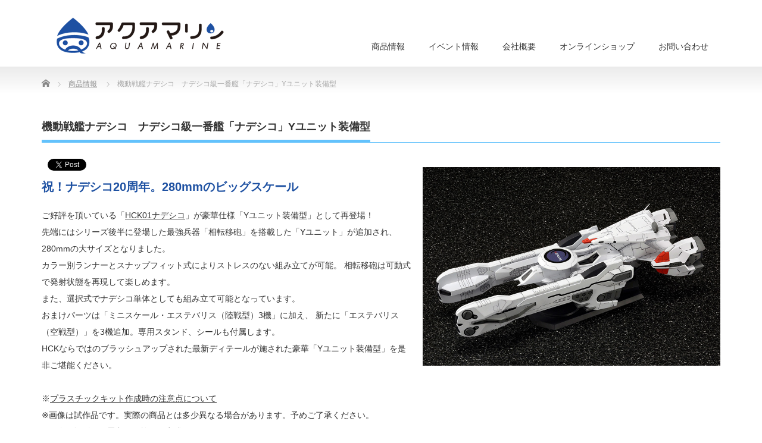

--- FILE ---
content_type: text/html; charset=UTF-8
request_url: http://aq-marine.jp/archives/product/nadesico_hck02
body_size: 46214
content:
<!DOCTYPE html PUBLIC "-//W3C//DTD XHTML 1.1//EN" "http://www.w3.org/TR/xhtml11/DTD/xhtml11.dtd">
<!--[if lt IE 9]><html xmlns="http://www.w3.org/1999/xhtml" class="ie"><![endif]-->
<!--[if (gt IE 9)|!(IE)]><!--><html xmlns="http://www.w3.org/1999/xhtml"><!--<![endif]-->
<head profile="http://gmpg.org/xfn/11">
<meta http-equiv="Content-Type" content="text/html; charset=UTF-8" />
<meta http-equiv="X-UA-Compatible" content="IE=edge,chrome=1" />
<meta name="viewport" content="width=device-width,initial-scale=1.0" />
<title>機動戦艦ナデシコ　ナデシコ級一番艦「ナデシコ」Yユニット装備型 | 株式会社アクアマリン</title>
<meta name="description" content="							祝！ナデシコ20周年。" />
<link rel="alternate" type="application/rss+xml" title="株式会社アクアマリン RSS Feed" href="http://aq-marine.jp/feed" />
<link rel="alternate" type="application/atom+xml" title="株式会社アクアマリン Atom Feed" href="http://aq-marine.jp/feed/atom" />
<link rel="pingback" href="http://aq-marine.jp/wp/xmlrpc.php" />
<link href="https://maxcdn.bootstrapcdn.com/font-awesome/4.7.0/css/font-awesome.min.css" rel="stylesheet" integrity="sha384-wvfXpqpZZVQGK6TAh5PVlGOfQNHSoD2xbE+QkPxCAFlNEevoEH3Sl0sibVcOQVnN" crossorigin="anonymous">




<link rel='dns-prefetch' href='//s.w.org' />
		<script type="text/javascript">
			window._wpemojiSettings = {"baseUrl":"https:\/\/s.w.org\/images\/core\/emoji\/2.2.1\/72x72\/","ext":".png","svgUrl":"https:\/\/s.w.org\/images\/core\/emoji\/2.2.1\/svg\/","svgExt":".svg","source":{"concatemoji":"http:\/\/aq-marine.jp\/wp\/wp-includes\/js\/wp-emoji-release.min.js?ver=4.7.29"}};
			!function(t,a,e){var r,n,i,o=a.createElement("canvas"),l=o.getContext&&o.getContext("2d");function c(t){var e=a.createElement("script");e.src=t,e.defer=e.type="text/javascript",a.getElementsByTagName("head")[0].appendChild(e)}for(i=Array("flag","emoji4"),e.supports={everything:!0,everythingExceptFlag:!0},n=0;n<i.length;n++)e.supports[i[n]]=function(t){var e,a=String.fromCharCode;if(!l||!l.fillText)return!1;switch(l.clearRect(0,0,o.width,o.height),l.textBaseline="top",l.font="600 32px Arial",t){case"flag":return(l.fillText(a(55356,56826,55356,56819),0,0),o.toDataURL().length<3e3)?!1:(l.clearRect(0,0,o.width,o.height),l.fillText(a(55356,57331,65039,8205,55356,57096),0,0),e=o.toDataURL(),l.clearRect(0,0,o.width,o.height),l.fillText(a(55356,57331,55356,57096),0,0),e!==o.toDataURL());case"emoji4":return l.fillText(a(55357,56425,55356,57341,8205,55357,56507),0,0),e=o.toDataURL(),l.clearRect(0,0,o.width,o.height),l.fillText(a(55357,56425,55356,57341,55357,56507),0,0),e!==o.toDataURL()}return!1}(i[n]),e.supports.everything=e.supports.everything&&e.supports[i[n]],"flag"!==i[n]&&(e.supports.everythingExceptFlag=e.supports.everythingExceptFlag&&e.supports[i[n]]);e.supports.everythingExceptFlag=e.supports.everythingExceptFlag&&!e.supports.flag,e.DOMReady=!1,e.readyCallback=function(){e.DOMReady=!0},e.supports.everything||(r=function(){e.readyCallback()},a.addEventListener?(a.addEventListener("DOMContentLoaded",r,!1),t.addEventListener("load",r,!1)):(t.attachEvent("onload",r),a.attachEvent("onreadystatechange",function(){"complete"===a.readyState&&e.readyCallback()})),(r=e.source||{}).concatemoji?c(r.concatemoji):r.wpemoji&&r.twemoji&&(c(r.twemoji),c(r.wpemoji)))}(window,document,window._wpemojiSettings);
		</script>
		<style type="text/css">
img.wp-smiley,
img.emoji {
	display: inline !important;
	border: none !important;
	box-shadow: none !important;
	height: 1em !important;
	width: 1em !important;
	margin: 0 .07em !important;
	vertical-align: -0.1em !important;
	background: none !important;
	padding: 0 !important;
}
</style>
<script type='text/javascript' src='http://aq-marine.jp/wp/wp-includes/js/jquery/jquery.js?ver=1.12.4'></script>
<script type='text/javascript' src='http://aq-marine.jp/wp/wp-includes/js/jquery/jquery-migrate.min.js?ver=1.4.1'></script>
<link rel='https://api.w.org/' href='http://aq-marine.jp/wp-json/' />
<link rel='prev' title='けものフレンズ　ソフビのラッキービースト' href='http://aq-marine.jp/archives/product/ruckybeast' />
<link rel='next' title='戦姫絶唱シンフォギアG　雪音クリス バニーstyle メタリックレッド' href='http://aq-marine.jp/archives/product/chris_bunny_r' />
<link rel="canonical" href="http://aq-marine.jp/archives/product/nadesico_hck02" />
<link rel='shortlink' href='http://aq-marine.jp/?p=1166' />
<link rel="alternate" type="application/json+oembed" href="http://aq-marine.jp/wp-json/oembed/1.0/embed?url=http%3A%2F%2Faq-marine.jp%2Farchives%2Fproduct%2Fnadesico_hck02" />
<link rel="alternate" type="text/xml+oembed" href="http://aq-marine.jp/wp-json/oembed/1.0/embed?url=http%3A%2F%2Faq-marine.jp%2Farchives%2Fproduct%2Fnadesico_hck02&#038;format=xml" />

<link rel="stylesheet" href="http://aq-marine.jp/wp/wp-content/themes/precious_tcd019/style.css?ver=2.2" type="text/css" />
<link rel="stylesheet" href="http://aq-marine.jp/wp/wp-content/themes/precious_tcd019/comment-style.css?ver=2.2" type="text/css" />

<link rel="stylesheet" media="screen and (min-width:641px)" href="http://aq-marine.jp/wp/wp-content/themes/precious_tcd019/style_pc.css?ver=2.2" type="text/css" />
<link rel="stylesheet" media="screen and (max-width:640px)" href="http://aq-marine.jp/wp/wp-content/themes/precious_tcd019/style_sp.css?ver=2.2" type="text/css" />

<!-- Global site tag (gtag.js) - Google Analytics -->
<script async src="https://www.googletagmanager.com/gtag/js?id=UA-107283060-1"></script>
<script>
  window.dataLayer = window.dataLayer || [];
  function gtag(){dataLayer.push(arguments);}
  gtag('js', new Date());

  gtag('config', 'UA-107283060-1');
</script>

<!-- Global site tag (gtag.js) - Google Ads: 653936254 --> <script async src="https://www.googletagmanager.com/gtag/js?id=AW-653936254"></script> <script> window.dataLayer = window.dataLayer || []; function gtag(){dataLayer.push(arguments);} gtag('js', new Date()); gtag('config', 'AW-653936254'); </script> <!-- Global site tag (gtag.js) - Google Ads: 653936254 --> <script async src="https://www.googletagmanager.com/gtag/js?id=AW-653936254"></script> <script> window.dataLayer = window.dataLayer || []; function gtag(){dataLayer.push(arguments);} gtag('js', new Date()); gtag('config', 'AW-653936254'); </script>

<link rel="stylesheet" href="http://aq-marine.jp/wp/wp-content/themes/precious_tcd019/japanese.css?ver=2.2" type="text/css" />

<script type="text/javascript" src="http://aq-marine.jp/wp/wp-content/themes/precious_tcd019/js/jscript.js?ver=2.2"></script>
<script type="text/javascript" src="http://aq-marine.jp/wp/wp-content/themes/precious_tcd019/js/scroll.js?ver=2.2"></script>
<script type="text/javascript" src="http://aq-marine.jp/wp/wp-content/themes/precious_tcd019/js/comment.js?ver=2.2"></script>
<script type="text/javascript" src="http://aq-marine.jp/wp/wp-content/themes/precious_tcd019/js/rollover.js?ver=2.2"></script>
<!--[if lt IE 9]>
<link id="stylesheet" rel="stylesheet" href="http://aq-marine.jp/wp/wp-content/themes/precious_tcd019/style_pc.css?ver=2.2" type="text/css" />
<script type="text/javascript" src="http://aq-marine.jp/wp/wp-content/themes/precious_tcd019/js/ie.js?ver=2.2"></script>
<link rel="stylesheet" href="http://aq-marine.jp/wp/wp-content/themes/precious_tcd019/ie.css" type="text/css" />
<![endif]-->
<link rel="stylesheet" href="http://aq-marine.jp/lightbox.css">
<script src="http://aq-marine.jp/lightbox.js" type="text/javascript"></script>

<style type="text/css">
body { font-size:14px; }

a:hover { color:#00A2D9; }

.page_navi a:hover, #post_pagination a:hover, #wp-calendar td a:hover, .pc #return_top:hover,
 #wp-calendar #prev a:hover, #wp-calendar #next a:hover, #footer #wp-calendar td a:hover, .widget_search #search-btn input:hover, .widget_search #searchsubmit:hover, .tcdw_category_list_widget a:hover, .tcdw_news_list_widget .month, .tcd_menu_widget a:hover, .tcd_menu_widget li.current-menu-item a, #submit_comment:hover, .google_search #search_button:hover
  { background-color:#00A2D9; }

#guest_info input:focus, #comment_textarea textarea:focus
  { border-color:#00A2D9; }

</style>


<script type="text/javascript" src="http://aq-marine.jp/wp/wp-content/themes/precious_tcd019/js/jquery.nivo.slider.pack.js?ver=2.2"></script>
<!--<link rel="stylesheet" href="http://aq-marine.jp/wp/wp-content/themes/precious_tcd019/js/nivo-slider.css?ver=2.2" type="text/css" />-->
<script type="text/javascript">
jQuery(window).on('load',function() {
 jQuery('#product_image_slider').nivoSlider({
  effect:'fade',
  animSpeed:500,
  pauseTime:6000,
  directionNav:false,
  controlNav:false,
  controlNavThumbs:true
 });
});
</script>
<link rel="apple-touch-icon-precomposed" href="http://aq-marine.jp/apple-touch-icon-precomposed.png" />
</head>
<body class="product-template-default single single-product postid-1166">

 <div id="header_wrap">
  <div id="header" class="clearfix">

   <!-- logo -->
<!--   <h1 id="logo_image" style="top:26px; left:43px;"><a href=" http://aq-marine.jp/" title="株式会社アクアマリン"><img src="http://aq-marine.jp/wp/wp-content/uploads/tcd-w/aqmarinelogo.jpg?1768698011" alt="株式会社アクアマリン" title="株式会社アクアマリン" /></a></h1>
-->
   <!-- logo -->
   <h1 id="logo_image" style="top:29px; left:19px;"><a href="http://aq-marine.jp/" title="aqua"><img src="http://aq-marine.jp/wp/wp-content/uploads/aquamarinelogo_mini.png" alt="アクアマリン" title="aqua" /></a></h1>


   <!-- global menu -->
   <a href="#" class="menu_button">menu</a>
   <div id="global_menu" class="clearfix">
    <ul id="menu-%e3%83%a1%e3%82%a4%e3%83%b3%e3%83%a1%e3%83%8b%e3%83%a5%e3%83%bc" class="menu"><li id="menu-item-21" class="menu-item menu-item-type-custom menu-item-object-custom menu-item-has-children menu-item-21"><a href="http://aq-marine.jp/archives/product">商品情報</a>
<ul class="sub-menu">
	<li id="menu-item-907" class="menu-item menu-item-type-taxonomy menu-item-object-product-cat menu-item-907"><a href="http://aq-marine.jp/archives/product-cat/figure">フィギュア</a></li>
	<li id="menu-item-908" class="menu-item menu-item-type-taxonomy menu-item-object-product-cat menu-item-908"><a href="http://aq-marine.jp/archives/product-cat/goods">キャラクターグッズ</a></li>
	<li id="menu-item-909" class="menu-item menu-item-type-taxonomy menu-item-object-product-cat current-product-ancestor current-menu-parent current-product-parent menu-item-909"><a href="http://aq-marine.jp/archives/product-cat/plastickit">プラスチックキット</a></li>
	<li id="menu-item-1028" class="menu-item menu-item-type-taxonomy menu-item-object-product-cat menu-item-1028"><a href="http://aq-marine.jp/archives/product-cat/nuigurumi">ぬいぐるみ</a></li>
	<li id="menu-item-1332" class="menu-item menu-item-type-post_type menu-item-object-page menu-item-1332"><a href="http://aq-marine.jp/title">作品名でさがす</a></li>
	<li id="menu-item-1333" class="menu-item menu-item-type-post_type menu-item-object-page menu-item-1333"><a href="http://aq-marine.jp/p_category">商品カテゴリーでさがす</a></li>
</ul>
</li>
<li id="menu-item-26" class="menu-item menu-item-type-custom menu-item-object-custom menu-item-26"><a href="http://aq-marine.jp/archives/category/event">イベント情報</a></li>
<li id="menu-item-29" class="menu-item menu-item-type-post_type menu-item-object-page menu-item-has-children menu-item-29"><a href="http://aq-marine.jp/company">会社概要</a>
<ul class="sub-menu">
	<li id="menu-item-1085" class="menu-item menu-item-type-post_type menu-item-object-page menu-item-1085"><a href="http://aq-marine.jp/company">会社概要</a></li>
	<li id="menu-item-910" class="menu-item menu-item-type-post_type menu-item-object-page menu-item-910"><a href="http://aq-marine.jp/company/greeting">代表挨拶</a></li>
	<li id="menu-item-913" class="menu-item menu-item-type-post_type menu-item-object-page menu-item-913"><a href="http://aq-marine.jp/company/recruit">採用情報</a></li>
</ul>
</li>
<li id="menu-item-1084" class="menu-item menu-item-type-custom menu-item-object-custom menu-item-1084"><a href="http://shop.aq-marine.jp/">オンラインショップ</a></li>
<li id="menu-item-30" class="menu-item menu-item-type-post_type menu-item-object-page menu-item-30"><a href="http://aq-marine.jp/contactus">お問い合わせ</a></li>
</ul>   </div>

  </div><!-- END #header -->
 </div><!-- END #header_wrap -->

 
 <div id="main_contents_wrap">
  <div id="main_contents" class="clearfix">
    
        
<ul id="bread_crumb" class="clearfix">
 <li itemscope="itemscope" itemtype="http://data-vocabulary.org/Breadcrumb" class="home"><a itemprop="url" href="http://aq-marine.jp/"><span itemprop="title">Home</span></a></li>

 <li itemscope="itemscope" itemtype="http://data-vocabulary.org/Breadcrumb"><a itemprop="url" href="http://aq-marine.jp/archives/product"><span itemprop="title">商品情報</span></a></li>
 <li class="last">機動戦艦ナデシコ　ナデシコ級一番艦「ナデシコ」Yユニット装備型</li>

</ul>
    
<script type="text/javascript">
  var link = document.createElement('link');
  link.href = 'http://aq-marine.jp/addaqua2.css';
  link.rel = 'stylesheet';
  link.type = 'text/css';
  var head = document.getElementsByTagName('head')[0];
  head.appendChild(link);
</script>

<div id="main_col">

 


<h2 class="headline1" id="product_headline"><span>機動戦艦ナデシコ　ナデシコ級一番艦「ナデシコ」Yユニット装備型</span></h2>

<!--<h2 class="headline1" id="product_headline"><span><a href="http://aq-marine.jp/archives/product-cat/nadeshiko" rel="tag">機動戦艦ナデシコ</a>, <a href="http://aq-marine.jp/archives/product-cat/plastickit" rel="tag">プラスチックキット</a>, <a href="http://aq-marine.jp/archives/product-cat/1712" rel="tag">2017年12月</a></span></h2>-->
<!--<h3 class="product_title">機動戦艦ナデシコ　ナデシコ級一番艦「ナデシコ」Yユニット装備型</h3>-->


<!--twitter add-->
<div style="height:30px; padding:2px 10px; float:left"><a href="https://twitter.com/share" class="twitter-share-button" data-via="aquamarine_fig">Tweet</a></div>
<script>!function(d,s,id){var js,fjs=d.getElementsByTagName(s)[0],p=/^http:/.test(d.location)?'http':'https';if(!d.getElementById(id)){js=d.createElement(s);js.id=id;js.src=p+'://platform.twitter.com/widgets.js';fjs.parentNode.insertBefore(js,fjs);}}(document, 'script', 'twitter-wjs');</script>
<!--twitter add-->


<div class="fb-like" data-href="http://aq-marine.jp/archives/product/nadesico_hck02" data-layout="button" data-action="like" data-size="small" data-show-faces="false" data-share="false"></div>


  <div id="product_image">
  <img src="http://aq-marine.jp/wp/wp-content/uploads/hck02_nadesico_y01-575x380.jpg" width="575" height="380" alt="" title="" /> </div>
 
 <div class="post clearfix">

  <style>@media screen and (min-width:480px){#main_col{ width:100%;}}</style>
<div id="shohin">
<div id="syohin_img">
		<a href="http://aq-marine.jp/wp/wp-content/uploads/2017/12/hck02_nadesico_y01.jpg" rel="lightbox[item-group]"><img src="http://aq-marine.jp/wp/wp-content/uploads/2017/12/hck02_nadesico_y01.jpg" alt="" width="500" height="auto" class="alignnone size-full wp-image-48" /></a>
	</div>
<div id="shohin_txt">
<div class="syohintitle">祝！ナデシコ20周年。280mmのビッグスケール</div>
<p>ご好評を頂いている「<a href="http://aq-marine.jp/archives/product/nadesico_hck01">HCK01ナデシコ</a>」が豪華仕様「Yユニット装備型」として再登場！<br />
先端にはシリーズ後半に登場した最強兵器「相転移砲」を搭載した「Yユニット」が追加され、 280mmの大サイズとなりました。<br />
カラー別ランナーとスナップフィット式によりストレスのない組み立てが可能。 相転移砲は可動式で発射状態を再現して楽しめます。<br />
また、選択式でナデシコ単体としても組み立て可能となっています。<br />
おまけパーツは「ミニスケール・エステバリス（陸戦型）3機」に加え、 新たに「エステバリス（空戦型）」を3機追加。専用スタンド、シールも付属します。<br />
HCKならではのブラッシュアップされた最新ディテールが施された豪華「Yユニット装備型」を是非ご堪能ください。<br />
<br />
※<a href="http://aq-marine.jp/archives/news/1110">プラスチックキット作成時の注意点について</a><br />
※画像は試作品です。実際の商品とは多少異なる場合があります。予めご了承ください。<br />
※画像は撮影用に墨入れを施した完成イメージです。</p>
<div class="spectitle">商品詳細</div>
<table border="0" cellspacing="2" cellpadding="5" class="spectable">
<tr>
<td class="midashi1">作品名</td>
<td class="naiyou1"><a href="http://aq-marine.jp/archives/product-cat/nadeshiko">機動戦艦ナデシコ</a></td>
</tr>
<tr>
<td class="midashi1">商品カテゴリー</td>
<td class="naiyou1"><a href="http://aq-marine.jp/archives/product-cat/plastickit">プラスチックキット</a><br />
（Hyper Construction Kit）</td>
</tr>
<tr>
<td class="midashi1">全高</td>
<td class="naiyou1">約280mm(1／1500スケール)<br />
パッケージサイズ：H100×W295×D205mm</td>
</tr>
<td class="midashi1">材質</td>
<td class="naiyou1">プラスチック</td>
</tr>
<tr>
<td class="midashi1">価格</td>
<td class="naiyou1">7,800円（税抜）</td>
</tr>
<tr>
<td class="midashi1">発売日</td>
<td class="naiyou1"><a href="http://aq-marine.jp/archives/product-cat/1712">2017年12月</a></td>
</tr>
<tr>
<td class="midashi1">JAN</td>
<td class="naiyou1">4562369650761</td>
</tr>
</table>
<p>		&copy;Production I.G／ナデシコ製作委員会・テレビ東京	</p></div>
</div>
<div class="clear"></div>
<p><!-- 画像サブ２～　--></p>
<div class="syohinsubimg">
<a href="http://aq-marine.jp/wp/wp-content/uploads/2017/12/hck02_nadesico_y02.jpg" rel="lightbox[item-group]"><img src="http://aq-marine.jp/wp/wp-content/uploads/2017/12/hck02_nadesico_y02.jpg" alt="" width="1000" height="auto" class="fullw" /></a><br /><a href="http://aq-marine.jp/wp/wp-content/uploads/2017/12/hck02_nadesico_y03.jpg" rel="lightbox[item-group]"><img src="http://aq-marine.jp/wp/wp-content/uploads/2017/12/hck02_nadesico_y03.jpg" alt="" width="1000" height="auto" class="fullw" /></a><br /><a href="http://aq-marine.jp/wp/wp-content/uploads/2017/12/hck02_nadesico_y04.jpg" rel="lightbox[item-group]"><img src="http://aq-marine.jp/wp/wp-content/uploads/2017/12/hck02_nadesico_y04.jpg" alt="" width="500" height="auto" class="alignnone size-full wp-image-49" /></a><br /><a href="http://aq-marine.jp/wp/wp-content/uploads/2017/12/hck02_nadesico_y05.jpg" rel="lightbox[item-group]"><img src="http://aq-marine.jp/wp/wp-content/uploads/2017/12/hck02_nadesico_y05.jpg" alt="" width="1000" height="auto" class="fullw" /></a><br /><a href="http://aq-marine.jp/wp/wp-content/uploads/2017/12/hck02_nadesico_y06.jpg" rel="lightbox[item-group]"><img src="http://aq-marine.jp/wp/wp-content/uploads/2017/12/hck02_nadesico_y06.jpg" alt="" width="1000" height="auto" class="fullw" /></a>
</div>
<p><!--関連商品ここから--></p>
<div class="clear"></div>
<div class="kanren">
<h2 class="headline1"><span>関連商品</span></h2>
<ol id="product_list" class="clearfix">
<li class="clearfix">
   <a class="image" href="http://aq-marine.jp/archives/product/nadesico_hck01c"><img src="http://aq-marine.jp/wp/wp-content/uploads/nadesico_hck01c01-248x190.jpg" alt="" title="" /></a></p>
<h4 class="title"><a href="http://aq-marine.jp/archives/product/nadesico_hck01c">機動戦艦ナデシコ ナデシコ級一番艦「ナデシコ」クリアーエディション</a></h4>
</li>
<li class="clearfix">
   <a class="image" href="http://aq-marine.jp/archives/product/nadesico_hck01"><img src="http://aq-marine.jp/wp/wp-content/uploads/03-1-248x190.jpg" alt="" title="" /></a></p>
<h4 class="title"><a href="http://aq-marine.jp/archives/product/nadesico_hck01">機動戦艦ナデシコ　ナデシコ級一番艦「ナデシコ」</a></h4>
</li>
</ol>
</div>
<p><!--関連商品ここまで--></p>
  


 </div><!-- END .post -->

 

 
 
 <!-- product list -->
  <!--<div id="index_product">
  <h3 class="headline1"><span>関連商品</span></h3>
  <ol class="clearfix">
      <li>
    <a class="image" href="http://aq-marine.jp/archives/product/fate_extella_sticker"><img src="http://aq-marine.jp/wp/wp-content/uploads/extella_sticker01-248x190.png" alt="" title="" /></a>
    <div class="category"><a href="http://aq-marine.jp/archives/product-cat/stationery" rel="tag">文房具</a>, <a href="http://aq-marine.jp/archives/product-cat/fate" rel="tag">Fateシリーズ</a>, <a href="http://aq-marine.jp/archives/product-cat/1712" rel="tag">2017年12月</a></div>    <h4 class="title"><a href="http://aq-marine.jp/archives/product/fate_extella_sticker">Fate/EXTELLA　ダイカットステッカー</a></h4>
       </li>
      <li>
    <a class="image" href="http://aq-marine.jp/archives/product/maschinen_mk01"><img src="http://aq-marine.jp/wp/wp-content/uploads/5-5-248x190.jpg" alt="" title="" /></a>
    <div class="category"><a href="http://aq-marine.jp/archives/product-cat/maschinen" rel="tag">マシーネンクリーガー</a>, <a href="http://aq-marine.jp/archives/product-cat/1705" rel="tag">2017年5月</a>, <a href="http://aq-marine.jp/archives/product-cat/plastickit" rel="tag">プラスチックキット</a></div>    <h4 class="title"><a href="http://aq-marine.jp/archives/product/maschinen_mk01">マシーネンクリーガーシリーズ MK-01 1／35ラプター＆ラプーン</a></h4>
       </li>
      <li>
    <a class="image" href="http://aq-marine.jp/archives/product/sidem_kaeru_towel"><img src="http://aq-marine.jp/wp/wp-content/uploads/sidem_kae-rutowel01-248x190.png" alt="" title="" /></a>
    <div class="category"><a href="http://aq-marine.jp/archives/product-cat/sidem" rel="tag">アイドルマスター SideM</a>, <a href="http://aq-marine.jp/archives/product-cat/towel" rel="tag">タオル・ハンカチ</a>, <a href="http://aq-marine.jp/archives/product-cat/1712" rel="tag">2017年12月</a></div>    <h4 class="title"><a href="http://aq-marine.jp/archives/product/sidem_kaeru_towel">アイドルマスター SideM　カエールのフード付きタオル</a></h4>
       </li>
      <li>
    <a class="image" href="http://aq-marine.jp/archives/product/nadesico_hck01"><img src="http://aq-marine.jp/wp/wp-content/uploads/03-1-248x190.jpg" alt="" title="" /></a>
    <div class="category"><a href="http://aq-marine.jp/archives/product-cat/nadeshiko" rel="tag">機動戦艦ナデシコ</a>, <a href="http://aq-marine.jp/archives/product-cat/1704" rel="tag">2017年4月</a>, <a href="http://aq-marine.jp/archives/product-cat/plastickit" rel="tag">プラスチックキット</a></div>    <h4 class="title"><a href="http://aq-marine.jp/archives/product/nadesico_hck01">機動戦艦ナデシコ　ナデシコ級一番艦「ナデシコ」</a></h4>
       </li>
      <li>
    <a class="image" href="http://aq-marine.jp/archives/product/brunhild_hck03"><img src="http://aq-marine.jp/wp/wp-content/uploads/gineiden_hck01-248x190.png" alt="" title="" /></a>
    <div class="category"><a href="http://aq-marine.jp/archives/product-cat/plastickit" rel="tag">プラスチックキット</a>, <a href="http://aq-marine.jp/archives/product-cat/1910" rel="tag">2019年10月</a>, <a href="http://aq-marine.jp/archives/product-cat/gineiden" rel="tag">銀河英雄伝説 -Die Neue These-</a></div>    <h4 class="title"><a href="http://aq-marine.jp/archives/product/brunhild_hck03">銀河英雄伝説 Die Neue These　HCK-03 銀河帝国戦艦「ブリュンヒルト」</a></h4>
       </li>
      <li>
    <a class="image" href="http://aq-marine.jp/archives/product/toho_76mm04"><img src="http://aq-marine.jp/wp/wp-content/uploads/toho04-248x190.png" alt="" title="" /></a>
    <div class="category"><a href="http://aq-marine.jp/archives/product-cat/tohoproject" rel="tag">東方Project</a>, <a href="http://aq-marine.jp/archives/product-cat/badge" rel="tag">缶バッジ</a>, <a href="http://aq-marine.jp/archives/product-cat/tobidastyle" rel="tag">とびだすたいる！</a>, <a href="http://aq-marine.jp/archives/product-cat/1712" rel="tag">2017年12月</a></div>    <h4 class="title"><a href="http://aq-marine.jp/archives/product/toho_76mm04">東方Project　とびだすたいる!BIG缶バッジ Part.4</a></h4>
       </li>
     </ol>
 </div>-->

<hr>

<div class="prod_menu">
<a href="http://aq-marine.jp/archives/product-cat/figure"><img src="http://aq-marine.jp/wp/wp-content/uploads/menu_j1_2.jpg"></a> <a href="http://aq-marine.jp/archives/product-cat/goods"> <img src="http://aq-marine.jp/wp/wp-content/uploads/menu_j2_2.jpg"></a> <a href="http://aq-marine.jp/archives/product-cat/plastickit"><img src="http://aq-marine.jp/wp/wp-content/uploads/menu_j3_2.jpg"></a> <a href="http://aq-marine.jp/archives/product-cat/nuigurumi"><img src="http://aq-marine.jp/wp/wp-content/uploads/menu_j4_2.jpg"></a>
</div>
<!-- END #index_product -->
 
  <!-- footer banner -->
<hr>

<!--バナーfooter_banner.phpここから-->
<div>
<a href="http://aq-marine.jp/topics/guildrops" title="ギルドロップス"><img src="http://aq-marine.jp//wp/wp-content/uploads/material/guildrops730.jpg" width="48%" style="padding:1%"></a><a href="http://aq-marine.jp/archives/product-cat/tobidastyle"><img src="http://aq-marine.jp//wp/wp-content/uploads/material/tds_730.jpg" width="48%" style="padding:1%"></a>
<a href="http://aq-marine.jp/archives/product-cat/blueimpulse" title="ブルーインパルス"><img src="http://aq-marine.jp//wp/wp-content/uploads/material/blue_730.jpg" width="48%" style="padding:1%"></a><a href="http://aq-marine.jp/archives/product-cat/sidem" title="アイドルマスター SideM商品"><img src="http://aq-marine.jp//wp/wp-content/uploads/material/sidem_730.jpg" width="48%" style="padding:1%"></a>
<a href="https://www.goodsmileracing.com/" title="GOODSMILE RACING 公式応援サイト" target="_blank"><img src="http://aq-marine.jp//wp/wp-content/uploads/material/gt_miku.jpg"   width="98%" style="padding:1%"></a>
<a href="http://luxe.aq-marine.jp/" title="AQ Luxe（エーキューリュクス）"><img src="http://aq-marine.jp//wp/wp-content/uploads/material/luxe_730.jpg" width="48%" style="padding:1%"></a><a href="http://sidem.aq-marine.jp/" title="アイドルマスター SideM Dears"><img src="http://aq-marine.jp//wp/wp-content/uploads/material/dears_730.jpg" width="48%" style="padding:1%"></a>
</div>
<!--バナーここから-->

  <ul id="footer_banner" class="clearfix">
               <li class="num3"><a href="http://shop.aq-marine.jp/" target="_blank"><img src="http://aq-marine.jp/wp/wp-content/uploads/tcd-w/aqshop.jpg" alt="" /></a></li>
     </ul>
 
</div><!-- END #main_col -->


<div id="side_col">

 <div class="side_widget clearfix google_search" id="google_search-6">
<form action="http://www.google.com/cse" method="get" id="searchform">
<div>
 <input id="search_button" type="submit" name="sa" value="検索" />
 <input type="hidden" name="cx" value="015821376429186493994:nwstnahjtay" />
 <input type="hidden" name="ie" value="UTF-8" />
</div>
<div><input id="search_input" type="text" value="検索" name="q" onfocus="if (this.value == '検索') this.value = '';" onblur="if (this.value == '') this.value = '検索';" /></div>
</form>
</div>
<div class="side_widget clearfix widget_text" id="text-15">
			<div class="textwidget"><center>
<a href="http://aq-marine.jp/company/recruit" target="_blank"><img src="http://aq-marine.jp/wp/wp-content/uploads/material/kyujin295.jpg"></a><br><br>
<a href="http://shop.aq-marine.jp/" target="_blank"><img src="http://aq-marine.jp/wp/wp-content/uploads/webshop295.jpg"></a><br><br><br></center></div>
		</div>
<div class="side_widget clearfix widget_text" id="text-11">
<h3 class="side_headline"><span>ITEM MENU</span></h3>
			<div class="textwidget"><div class="sidearea">

<a href="http://aq-marine.jp/archives/product-cat/figure">
<img src="http://aq-marine.jp/wp/wp-content/uploads/menu_j1_2.jpg"></a>
<a href="http://aq-marine.jp/archives/product-cat/goods">
<img src="http://aq-marine.jp/wp/wp-content/uploads/menu_j2_2.jpg"></a>
<a href="http://aq-marine.jp/archives/product-cat/plastickit">
<img src="http://aq-marine.jp/wp/wp-content/uploads/menu_j3_2.jpg"></a>
<a href="http://aq-marine.jp/archives/product-cat/nuigurumi">
<img src="http://aq-marine.jp/wp/wp-content/uploads/menu_j4_2.jpg"></a>
</div></div>
		</div>
<div class="side_widget clearfix widget_text" id="text-12">
<h3 class="side_headline"><span>MENU</span></h3>
			<div class="textwidget"><div class="sidearea">

<a href="http://aq-marine.jp/archives/product">
<img src="http://aq-marine.jp/wp/wp-content/uploads/menu_1_3.jpg"></a>
<a href="http://aq-marine.jp/title">
<img src="http://aq-marine.jp/wp/wp-content/uploads/menu_2_3.jpg"></a>
<a href="http://aq-marine.jp/p_category">
<img src="http://aq-marine.jp/wp/wp-content/uploads/menu_3_3.jpg"></a>

</div></div>
		</div>
<div class="side_widget clearfix tcdw_product_list_widget2" id="tcdw_product_list_widget2-4">
<h3 class="side_headline"><span>新商品</span></h3>
<ol class="product_post_list">
  <li class="clearfix">
  <a class="image" href="http://aq-marine.jp/archives/product/shinymas_e1"><img src="http://aq-marine.jp/wp/wp-content/uploads/shinymas_e1-72x72.jpg" alt="" title="" /></a>
  <div class="info">
   <div class="category"><a href="http://aq-marine.jp/archives/product-cat/nuigurumi" rel="tag">ぬいぐるみ</a>, <a href="http://aq-marine.jp/archives/product-cat/imas_shiny" rel="tag">アイドルマスター シャイニーカラーズ</a>, <a href="http://aq-marine.jp/archives/product-cat/2010" rel="tag">2020年10月</a></div>   <a class="title" href="http://aq-marine.jp/archives/product/shinymas_e1">アイドルマスター シャイニーカラーズ ぬいぐるみクッション エン次郎</a>
  </div>
 </li>
  <li class="clearfix">
  <a class="image" href="http://aq-marine.jp/archives/product/shinymas_e2"><img src="http://aq-marine.jp/wp/wp-content/uploads/shinymas_e2-72x72.jpg" alt="" title="" /></a>
  <div class="info">
   <div class="category"><a href="http://aq-marine.jp/archives/product-cat/nuigurumi" rel="tag">ぬいぐるみ</a>, <a href="http://aq-marine.jp/archives/product-cat/imas_shiny" rel="tag">アイドルマスター シャイニーカラーズ</a>, <a href="http://aq-marine.jp/archives/product-cat/2010" rel="tag">2020年10月</a></div>   <a class="title" href="http://aq-marine.jp/archives/product/shinymas_e2">アイドルマスター シャイニーカラーズ ぬいぐるみキーホルダー エン次郎</a>
  </div>
 </li>
  <li class="clearfix">
  <a class="image" href="http://aq-marine.jp/archives/product/shinymas_d3"><img src="http://aq-marine.jp/wp/wp-content/uploads/shinymas_d3-72x72.jpg" alt="" title="" /></a>
  <div class="info">
   <div class="category"><a href="http://aq-marine.jp/archives/product-cat/nuigurumi" rel="tag">ぬいぐるみ</a>, <a href="http://aq-marine.jp/archives/product-cat/imas_shiny" rel="tag">アイドルマスター シャイニーカラーズ</a>, <a href="http://aq-marine.jp/archives/product-cat/2010" rel="tag">2020年10月</a></div>   <a class="title" href="http://aq-marine.jp/archives/product/shinymas_d3">アイドルマスター シャイニーカラーズ　ぬいぐるみキーホルダー デビ太郎</a>
  </div>
 </li>
  <li class="clearfix">
  <a class="image" href="http://aq-marine.jp/archives/product/uzakichan"><img src="http://aq-marine.jp/wp/wp-content/uploads/uzakichan-72x72.jpg" alt="" title="" /></a>
  <div class="info">
   <div class="category"><a href="http://aq-marine.jp/archives/product-cat/pvc" rel="tag">PVC完成品フィギュア</a>, <a href="http://aq-marine.jp/archives/product-cat/uzakichan" rel="tag">宇崎ちゃんは遊びたい！</a>, <a href="http://aq-marine.jp/archives/product-cat/2104" rel="tag">2021年4月</a></div>   <a class="title" href="http://aq-marine.jp/archives/product/uzakichan">宇崎ちゃんは遊びたい！　宇崎 花</a>
  </div>
 </li>
  <li class="clearfix">
  <a class="image" href="http://aq-marine.jp/archives/product/shinymas_bak"><img src="http://aq-marine.jp/wp/wp-content/uploads/shinymas_bak-248x190-72x72.jpg" alt="" title="" /></a>
  <div class="info">
   <div class="category"><a href="http://aq-marine.jp/archives/product-cat/ak" rel="tag">アクリルキーホルダー</a>, <a href="http://aq-marine.jp/archives/product-cat/imas_shiny" rel="tag">アイドルマスター シャイニーカラーズ</a>, <a href="http://aq-marine.jp/archives/product-cat/2008" rel="tag">2020年8月</a></div>   <a class="title" href="http://aq-marine.jp/archives/product/shinymas_bak">アイドルマスター シャイニーカラーズ　BIGアクリルキーホルダー</a>
  </div>
 </li>
 </ol>
</div>

</div>

  </div><!-- END #main_contents -->
 </div><!-- END #main_contents_wrap -->

 <a id="return_top" href="#header">ページ上部へ戻る</a>

   <div id="footer">
  <div id="footer_inner" class="clearfix">
   <div id="footer_widget">
    <div class="footer_widget clearfix widget_text" id="text-7">
<h3 class="footer_headline">Twitter</h3>
			<div class="textwidget"><a class="twitter-timeline" data-height="280" href="https://twitter.com/aquamarine_fig">Tweets by aquamarine_fig</a> <script async src="//platform.twitter.com/widgets.js" charset="utf-8"></script></div>
		</div>
<div class="footer_widget clearfix tcdw_product_list_widget2" id="tcdw_product_list_widget2-3">
<h3 class="footer_headline">NEW ITEM</h3>
<ol class="product_post_list">
  <li class="clearfix">
  <a class="image" href="http://aq-marine.jp/archives/product/shinymas_e1"><img src="http://aq-marine.jp/wp/wp-content/uploads/shinymas_e1-72x72.jpg" alt="" title="" /></a>
  <div class="info">
   <div class="category"><a href="http://aq-marine.jp/archives/product-cat/nuigurumi" rel="tag">ぬいぐるみ</a>, <a href="http://aq-marine.jp/archives/product-cat/imas_shiny" rel="tag">アイドルマスター シャイニーカラーズ</a>, <a href="http://aq-marine.jp/archives/product-cat/2010" rel="tag">2020年10月</a></div>   <a class="title" href="http://aq-marine.jp/archives/product/shinymas_e1">アイドルマスター シャイニーカラーズ ぬいぐるみクッション エン次郎</a>
  </div>
 </li>
  <li class="clearfix">
  <a class="image" href="http://aq-marine.jp/archives/product/shinymas_e2"><img src="http://aq-marine.jp/wp/wp-content/uploads/shinymas_e2-72x72.jpg" alt="" title="" /></a>
  <div class="info">
   <div class="category"><a href="http://aq-marine.jp/archives/product-cat/nuigurumi" rel="tag">ぬいぐるみ</a>, <a href="http://aq-marine.jp/archives/product-cat/imas_shiny" rel="tag">アイドルマスター シャイニーカラーズ</a>, <a href="http://aq-marine.jp/archives/product-cat/2010" rel="tag">2020年10月</a></div>   <a class="title" href="http://aq-marine.jp/archives/product/shinymas_e2">アイドルマスター シャイニーカラーズ ぬいぐるみキーホルダー エン次郎</a>
  </div>
 </li>
  <li class="clearfix">
  <a class="image" href="http://aq-marine.jp/archives/product/shinymas_d3"><img src="http://aq-marine.jp/wp/wp-content/uploads/shinymas_d3-72x72.jpg" alt="" title="" /></a>
  <div class="info">
   <div class="category"><a href="http://aq-marine.jp/archives/product-cat/nuigurumi" rel="tag">ぬいぐるみ</a>, <a href="http://aq-marine.jp/archives/product-cat/imas_shiny" rel="tag">アイドルマスター シャイニーカラーズ</a>, <a href="http://aq-marine.jp/archives/product-cat/2010" rel="tag">2020年10月</a></div>   <a class="title" href="http://aq-marine.jp/archives/product/shinymas_d3">アイドルマスター シャイニーカラーズ　ぬいぐるみキーホルダー デビ太郎</a>
  </div>
 </li>
 </ol>
</div>
<div class="footer_widget clearfix tcdw_recommend_product_list_widget" id="tcdw_recommend_product_list_widget-3">
<h3 class="footer_headline">PICK UP</h3>
<ol class="clearfix">
  <li>
  <a class="image" title="進撃の巨人　B2タペストリー" href="http://aq-marine.jp/archives/product/aot_b2"><img src="http://aq-marine.jp/wp/wp-content/uploads/aot_b2-72x72.png" alt="進撃の巨人　B2タペストリー" title="進撃の巨人　B2タペストリー" /></a>
 </li>
  <li>
  <a class="image" title="進撃の巨人　ボールペン" href="http://aq-marine.jp/archives/product/aot_pen"><img src="http://aq-marine.jp/wp/wp-content/uploads/aot_pen-72x72.png" alt="進撃の巨人　ボールペン" title="進撃の巨人　ボールペン" /></a>
 </li>
  <li>
  <a class="image" title="Fate/Apocrypha　“赤”のセイバー -モードレッド-" href="http://aq-marine.jp/archives/product/fate_mordred"><img src="http://aq-marine.jp/wp/wp-content/uploads/Img77453-2-72x72.png" alt="Fate/Apocrypha　“赤”のセイバー -モードレッド-" title="Fate/Apocrypha　“赤”のセイバー -モードレッド-" /></a>
 </li>
  <li>
  <a class="image" title="Fate/Grand Order　セイバー/アルトリア・ペンドラゴン〔リリィ〕" href="http://aq-marine.jp/archives/product/fgo_lily"><img src="http://aq-marine.jp/wp/wp-content/uploads/lily-72x72.png" alt="Fate/Grand Order　セイバー/アルトリア・ペンドラゴン〔リリィ〕" title="Fate/Grand Order　セイバー/アルトリア・ペンドラゴン〔リリィ〕" /></a>
 </li>
  <li>
  <a class="image" title="ご注文はうさぎですか？？　Chino &#038; RABBIT DOLLS" href="http://aq-marine.jp/archives/product/gochiusa_chino_rd"><img src="http://aq-marine.jp/wp/wp-content/uploads/chino_rd-72x72.png" alt="ご注文はうさぎですか？？　Chino &#038; RABBIT DOLLS" title="ご注文はうさぎですか？？　Chino &#038; RABBIT DOLLS" /></a>
 </li>
  <li>
  <a class="image" title="サクラ大戦　真宮寺さくら" href="http://aq-marine.jp/archives/product/sakura_taisen"><img src="http://aq-marine.jp/wp/wp-content/uploads/sakura-72x72.png" alt="サクラ大戦　真宮寺さくら" title="サクラ大戦　真宮寺さくら" /></a>
 </li>
  <li>
  <a class="image" title="異世界魔王と召喚少女の奴隷魔術　抱き枕カバー レム・ガレウ" href="http://aq-marine.jp/archives/product/isekai_pillow02"><img src="http://aq-marine.jp/wp/wp-content/uploads/isekai_pillow02-72x72.png" alt="異世界魔王と召喚少女の奴隷魔術　抱き枕カバー レム・ガレウ" title="異世界魔王と召喚少女の奴隷魔術　抱き枕カバー レム・ガレウ" /></a>
 </li>
  <li>
  <a class="image" title="アイドルマスター シャイニーカラーズ　クッションカバー" href="http://aq-marine.jp/archives/product/shinymas_cushion"><img src="http://aq-marine.jp/wp/wp-content/uploads/shinymas_cushion-72x72.png" alt="アイドルマスター シャイニーカラーズ　クッションカバー" title="アイドルマスター シャイニーカラーズ　クッションカバー" /></a>
 </li>
  <li>
  <a class="image" title="アイドルマスター SideM　桜庭薫のイルカペンダント" href="http://aq-marine.jp/archives/product/sidem_pendant02"><img src="http://aq-marine.jp/wp/wp-content/uploads/sidem_dolphin-72x72.png" alt="アイドルマスター SideM　桜庭薫のイルカペンダント" title="アイドルマスター SideM　桜庭薫のイルカペンダント" /></a>
 </li>
  <li>
  <a class="image" title="初音ミク GTプロジェクト　レーシングミク 2018 Challenging to the TOP" href="http://aq-marine.jp/archives/product/gsr_racingmiku2018"><img src="http://aq-marine.jp/wp/wp-content/uploads/miku2018-72x72.png" alt="初音ミク GTプロジェクト　レーシングミク 2018 Challenging to the TOP" title="初音ミク GTプロジェクト　レーシングミク 2018 Challenging to the TOP" /></a>
 </li>
  <li>
  <a class="image" title="進撃の巨人　つながるメタルキーホルダー　リヴァイスペシャル" href="http://aq-marine.jp/archives/product/aot_metal_levi"><img src="http://aq-marine.jp/wp/wp-content/uploads/aot_metal_levi-72x72.png" alt="進撃の巨人　つながるメタルキーホルダー　リヴァイスペシャル" title="進撃の巨人　つながるメタルキーホルダー　リヴァイスペシャル" /></a>
 </li>
  <li>
  <a class="image" title="異世界魔王と召喚少女の奴隷魔術　抱き枕カバー シェラ・L・グリーンウッド" href="http://aq-marine.jp/archives/product/isekai_pillow01"><img src="http://aq-marine.jp/wp/wp-content/uploads/isekai_pillow01-72x72.png" alt="異世界魔王と召喚少女の奴隷魔術　抱き枕カバー シェラ・L・グリーンウッド" title="異世界魔王と召喚少女の奴隷魔術　抱き枕カバー シェラ・L・グリーンウッド" /></a>
 </li>
 </ol>
</div>
   </div>
  </div><!-- END #footer_inner -->
 </div><!-- END #footer -->
  

 <div id="copyright">
  <div id="copyright_inner" class="clearfix">

   <!-- global menu -->
      <div id="footer_menu" class="clearfix">
    <ul id="menu-%e3%83%95%e3%83%83%e3%82%bf%e3%83%bc%e3%83%a1%e3%83%8b%e3%83%a5%e3%83%bc" class="menu"><li id="menu-item-916" class="menu-item menu-item-type-custom menu-item-object-custom menu-item-916"><a href="http://aq-marine.jp/archives/product">商品情報</a></li>
<li id="menu-item-917" class="menu-item menu-item-type-custom menu-item-object-custom menu-item-917"><a href="http://aq-marine.jp/archives/category/event">イベント情報</a></li>
<li id="menu-item-914" class="menu-item menu-item-type-post_type menu-item-object-page menu-item-914"><a href="http://aq-marine.jp/company">会社概要</a></li>
<li id="menu-item-1086" class="menu-item menu-item-type-custom menu-item-object-custom menu-item-1086"><a href="http://shop.aq-marine.jp/">オンラインショップ</a></li>
<li id="menu-item-915" class="menu-item menu-item-type-post_type menu-item-object-page menu-item-915"><a href="http://aq-marine.jp/contactus">お問い合わせ</a></li>
</ul>   </div>
   
   <!-- social button -->
      <ul id="social_link" class="clearfix">
        <li class="rss"><a class="target_blank" href="http://aq-marine.jp/feed">RSS</a></li>
            <li class="twitter"><a class="target_blank" href="https://twitter.com/aquamarine_fig">Twitter</a></li>
           </ul>
   
   <p>Copyright &copy;&nbsp; <a href="http://aq-marine.jp/">株式会社アクアマリン</a></p>

  </div>
 </div>

  <!-- facebook share button code -->
 <div id="fb-root"></div>
 <script>
 (function(d, s, id) {
   var js, fjs = d.getElementsByTagName(s)[0];
   if (d.getElementById(id)) return;
   js = d.createElement(s); js.id = id;
   js.src = "//connect.facebook.net/ja_JP/sdk.js#xfbml=1&version=v2.5";
   fjs.parentNode.insertBefore(js, fjs);
 }(document, 'script', 'facebook-jssdk'));
 </script>
 
<script type='text/javascript'>
/* <![CDATA[ */
var vkLtc = {"ajaxurl":"http:\/\/aq-marine.jp\/wp\/wp-admin\/admin-ajax.php"};
/* ]]> */
</script>
<script type='text/javascript' src='http://aq-marine.jp/wp/wp-content/plugins/vk-link-target-controller/js/script.js?ver=1.3.1'></script>
<script type='text/javascript' src='http://aq-marine.jp/wp/wp-includes/js/comment-reply.min.js?ver=4.7.29'></script>
<script type='text/javascript' src='http://aq-marine.jp/wp/wp-includes/js/wp-embed.min.js?ver=4.7.29'></script>
</body>
</html>

--- FILE ---
content_type: text/css
request_url: http://aq-marine.jp/addaqua2.css
body_size: 31
content:
#side_col {
    display:none;
}